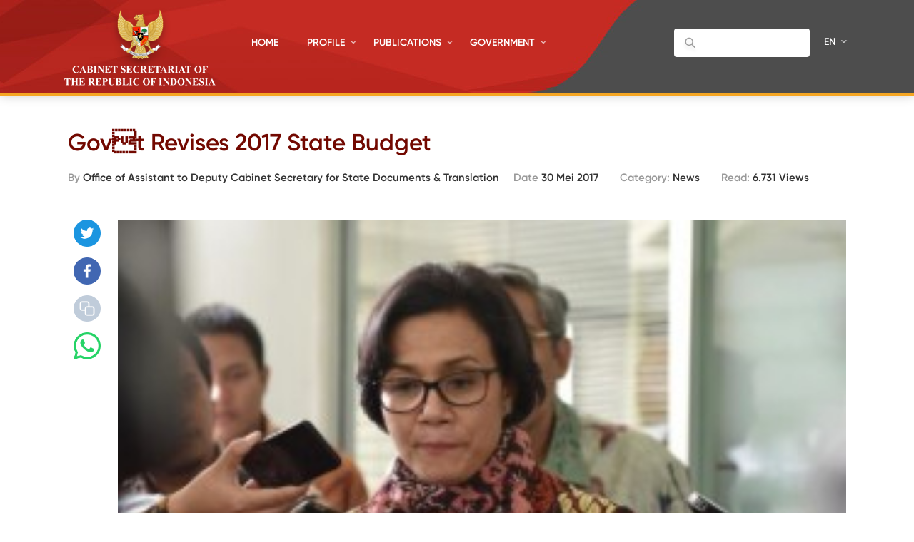

--- FILE ---
content_type: application/javascript
request_url: https://setkab.go.id/wp-content/themes/setkab/assets/js/controller.js?1
body_size: 7385
content:
$(document).ready(function() {
    //cover height
    var window_height = $( window ).height();
    $('.cover').css("height",window_height);

    

    //liquid
  $(".lqd").imgLiquid();

    if ($(window).width() < 768) {
      //menu mobile
      $("#menu_").click(function (){
        if($(this).hasClass('menu_close')){
          $('#nav').slideDown();
          $('#menu_').addClass('menu_close_style');
          $('#menu_').removeClass('menu_close');
          $('#menu_').removeClass('menu_close');
          $('#header .logo').addClass('logo_top');
        }
        else{
          $('#nav').slideUp();
          $('#menu_').removeClass('menu_close_style');
          $('#menu_').addClass('menu_close');
          $('#header .logo').removeClass('logo_top');
        }
      });
      $(".search_mobile").click(function (){
        $('#search').slideToggle();
      });

    }
    else {
      

    }

    $("#sk-tab nav a").click(function() {
      const id = $(this).data('id');
      if (!$(this).hasClass('selected')) {
          $("#sk-tab nav a").removeClass('selected');
          $(this).addClass('selected');

          $('.sk-tab-content').hide();
          $(`[data-content=${id}]`).fadeIn();
      }
  });

});







  $("#slide_hl").carouFredSel({
      circular: true,
      infinite: true,
      auto  : 10000,
      responsive: false,
      items: 1,
      scroll : {
        fx : "crossfade"
      },
      pagination:"#hl_paging",
      prev: '.arrow_hl_left',
      next: '.arrow_hl_right',
  });
  $("#slide_video").carouFredSel({
      circular: true,
      infinite: true,
      auto  : false,//10000,
      responsive: true,
      items: 1,
      scroll : {
        fx : "crossfade"
      },
      prev: '.arrow_video_left',
      next: '.arrow_video_right',
  });
  $("#slide_foto").carouFredSel({
      circular: true,
      infinite: true,
      auto  : 10000,
      responsive: true,
      items: 1,
      scroll : {
        fx : "crossfade",
         onBefore: function(data) {
            send_image_url(data.items.visible);
             
         },
        onAfter: function( data ) {
            
            send_image_url(data.items.visible);    
            
        }
      },
      prev: '.arrow_foto_left',
      next: '.arrow_foto_right',
  });
  
function send_image_url( item) {
	    var image_url = item.find( 'img' ).attr('src');
		$('#downloadbutton').attr("href", image_url);
	//	document.getElementById("downloadbutton").setAttribute("href",image_url);
}
  
  
  $("#slide_infografis").carouFredSel({
      circular: true,
      infinite: true,
      auto  : 10000,
      responsive: true,
      items: 1,
      scroll : {
        fx : "crossfade"
      },
      prev: '.arrow_infografis_left',
      next: '.arrow_infografis_right',
  });
  $("#slide_pengumuman").carouFredSel({
      circular: true,
      infinite: true,
      auto  : 10000,
      responsive: true,
      items: 1,
      scroll : {
        fx : "crossfade"
      },
      prev: '.arrow_pengumuman_left',
      next: '.arrow_pengumuman_right',
  });

/*function init() {
    window.addEventListener('scroll', function(e){
        var distanceY = window.pageYOffset || document.documentElement.scrollTop,
            shrinkOn = 100,
            header = document.querySelector("#progress_bar");
        if (distanceY > shrinkOn) {
            classie.add(header,"show");
            //$("body").css("padding-top","165px");
        } else {
            if (classie.has(header,"show")) {
                classie.remove(header,"show");
                //$("body").css("padding-top","0");
            }
        }
    });
}
window.onload = init();*/


/*S:MODALBOX*/
if( $('div.pop_box').attr('id') == 'pop_box_now'){
    $("body").css('overflow','hidden');
}
else {
  $("body").css('overflow','scroll');
}

$(".box_modal").click(function (){
  if( $('div').attr('id') == 'pop_box_now'){}
  else{ 
    var src  = $(this).attr("alt");
    size   = src.split('|');
        url      = size[0],
        width    = size[1],
        height   = size[2],
        tops   = 'calc(50% - '+ (height/2) +'px)';
        tops2  = '-webkit-calc(50% - '+ (height/2) +'px)';

    $("body").append( "<div class='pop_box' id='pop_box_now'><iframe frameborder='0' id='framebox' src=''></iframe></div>" );
    $("#framebox").animate({
      height: height,
      width: width,
    },0).attr('src',url).css('top',tops).css('top',tops2);
    $("body").css('overflow','hidden');
  }
});

$(window).load(function(){
  $(".box_modal_full").click(function (){
    if( $('div').attr('id') == 'pop_box_now'){}
    else{ 
      $(this).removeAttr('href');
      var src  = $(this).attr("alt");
      size   = src.split('|');
      url      = size[0],
      width    = '100%',
      height   = '100%'
  
      $("body").append( "<div class='pop_box' id='pop_box_now'><iframe frameborder='0' id='framebox' src=''></iframe></div>" );
      $("#framebox").animate({
        height: height,
        width: width,
      },0).attr('src',url).css('position','fixed').css('top','0').css('left','0');
      $("body").css('overflow','hidden');
    }
    rescale();
  });
  $(function() {
    $(".pop_container").wrapInner( "<div id='pop_wrap'></div>" );
    $('#pop_wrap').css('height',$(window).height());
    $('#pop_wrap').css('width',$('#pop_wrap').parent('.pop_container').width());
  });
  function rescale(){
    var size = {width: $(window).width() , height: $(window).height() }
    $('#pop_wrap').css('height', size.height );
  }
  $(window).bind("resize", rescale);
  $(".box_modal2").click(function (){
    $("#pop_box2").show();
    $("body").css('overflow','hidden');
  });
  function pop_next(src){
    size   = src.split('|');
    url      = size[0],
    width    = size[1],
    height   = size[2],
    tops   = 'calc(50% - '+ (height/2) +'px)';
    tops2  = '-webkit-calc(50% - '+ (height/2) +'px)';
    $("#framebox").animate({
      height: height,
      width: width,
    },0).attr('src',url).css('top',tops).css('top',tops2);
  };
});

function closepop()
{ 
  $("#pop_box_now").remove();
  $("#pop_box2").hide();
  $("body").css('overflow','scroll');
};
$(".close_box").click(function (){
  closepop();
});
$(".close_box_in").click(function (){
  parent.closepop();
});
$(".pop_next").click(function (){
  var src = $(this).attr("alt");
  parent.pop_next(src);
});
/*S:MODALBOX*/


// S : Kontroler Untuk TABBING
$("#tab1").idTabs(function(id,list,set){ 
  $("a",set).removeClass("selected") 
  .filter("[href='"+id+"']",set).addClass("selected"); 
  for(i in list) 
  $(list[i]).hide(); 
  $(id).fadeIn(); 
  return false; 
});


$(document).ready(function() {
  $('#filterOptions a').click(function() {
    // fetch the class of the clicked item
    var ourClass = $(this).attr('class');
    
    // reset the active class on all the buttons
    $('#filterOptions a').removeClass('selected');
    // update the active state on our clicked button
    $(this).addClass('selected');
    
    if(ourClass == 'all') {
      // show all our items
      $('#ourHolder').children('a.item').show();  
    }
    else {
      // hide all elements that don't share ourClass
      $('#ourHolder').children('a:not(.' + ourClass + ')').hide();
      // show all elements that do share ourClass
      $('#ourHolder').children('a.' + ourClass).show();
    }
    return false;
  });
});
